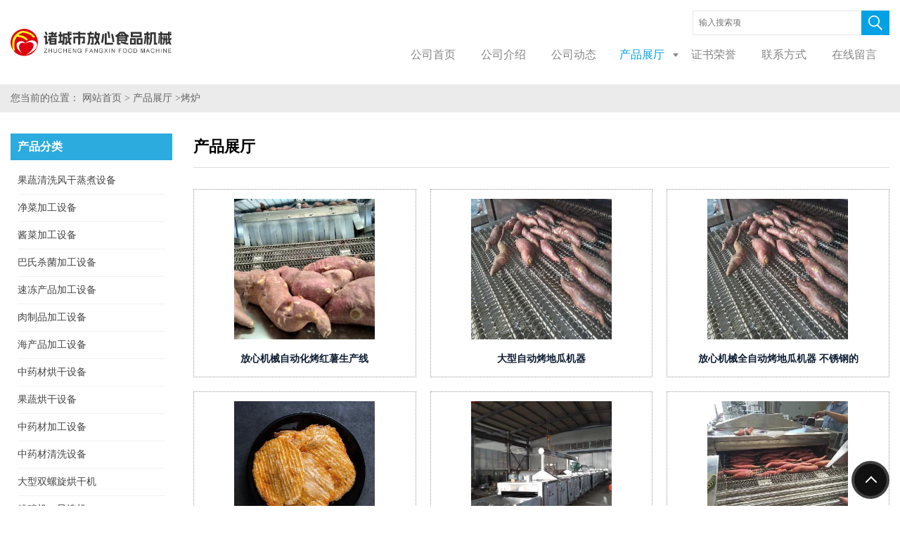

--- FILE ---
content_type: text/html; charset=utf-8
request_url: http://www.zcfxspjx.com/products/list-catid-117702_--p1.html
body_size: 7780
content:
<!DOCTYPE HTML>
<html>
<head>
<meta http-equiv="Content-Type" content="text/html; charset=utf-8" />
<meta name="viewport" content="width=device-width, initial-scale=1.0, maximum-scale=1.0, user-scalable=no" />
<title>烤炉-诸城市放心食品机械有限公司</title>
<meta http-equiv="keywords" content="烤炉">


<SCRIPT language=javascript type=text/javascript>
    <!--
    if(window.XMLHttpRequest){
        document.oncontextmenu=function(e){return false;}
        document.onselectstart=function(e){return false;}
    }else if(window.ActiveXObject){
        document.oncontextmenu=new Function('event.returnValue=false;');
        document.onselectstart=new Function('event.returnValue=false;');
    }
    -->
</SCRIPT>
<noscript><iframe src=""></iframe></noscript>
<style>
    body { -moz-user-select: none; }
</style>
<script>
    if(true){
        var curl = window.location.href;
        var defurl = "http://www.zcfxspjx.com";
        if(curl.indexOf(defurl)<0){
            if (defurl.indexOf("http://")==0){
                curl = curl.replace(defurl.replace("http:","https:"),defurl);
            }else{
                curl = curl.replace(defurl.replace("https:","http:"),defurl);
            }
            window.location.href = curl;
        }
    }
</script>
<link rel="stylesheet" type="text/css" href="/web/mb/cn/gd_moban17/css/base.css">
<link rel="stylesheet" type="text/css" href="/web/mb/cn/gd_moban17/css/top.css">
<link rel="stylesheet" type="text/css" href="/web/mb/cn/gd_moban17/css/bottom.css">
<link rel="stylesheet" type="text/css" href="/web/mb/cn/gd_moban17/css/layout.css">
<link rel="stylesheet" type="text/css" href="/web/mb/cn/gd_moban17/css/swiper-3.4.2.min.css">
<script type="text/javascript" src="/web/mb/cn/gd_moban17/js/jquery-1.11.1.min.js"></script>
<script type="text/javascript" src="/web/mb/cn/gd_moban17/js/common.js"></script>
<script type="text/javascript" src="/web/mb/cn/gd_moban17/js/wow_l.js"></script>
<script type="text/javascript" src="/web/mb/cn/gd_moban17/js/Swiper.js"></script>
<script type="text/javascript" src="/web/mb/cn/gd_moban17/js/Tony_Tab.js"></script><!--焦点图--></head>
<body>
<div class="header header_index">
  <div class="rp_rop">
  <ul>
   <li><a href="javascript:void(0)" class="mul_m"><span>&nbsp;</span></a></li>
   <li><a href="javascript:void(0)" class="sc_mcde"><img src="/web/mb/cn/gd_moban17/images/secr.png" /></a></li>
  </ul>
 </div><!--rp_rop-->
 <div class="clearfix top">
  <a href="/" class="logo_l">
	<img src="/img/logo/2023/2/20/167685633693615.png" alt="诸城市放心食品机械有限公司" title="新型自动化酱菜加工设备工厂价格,酸豆角,桑黄加工设备供应商,速冻豆角,豇豆,豆角专用加工设备供货商,菜花,蕨菜,双孢,豆角,豇豆,秋葵专用杀青漂烫机"/>
   </a>
   <div class="nav ter">
     <div class="clearfix dec_mdcf">
      <em>
	   <form name="form_productSearch" id="form_productSearch1" method="get" onsubmit="return searchProduct('product_sokey');">
		<input type="text" placeholder="输入搜索项"  name="keys" id="product_sokey" value="" class="tp_t_mx_t1"/>
		<input type="button" value="搜索"  onclick="searchProduct('product_sokey')" class="tp_t_mx_t2"/>
	   </form>
	  </em>
     </div><!--dec_mdcf-->
     <ul>
		<li
		  ><a href="/"   class="dnc_mdfe"><em>公司首页</em></a></li>
		<li
		  ><a href="/about.html"   class="dnc_mdfe"><em>公司介绍</em></a></li>
		<li
		  ><a href="/news/list--p1.html"   class="dnc_mdfe"><em>公司动态</em></a></li>
		  <li class="cp_hover
				omm
		  "><a href="/products/list--p1.html"   class="dnc_mdfe"><em>产品展厅</em></a><em class="dfe_dce_c"></em>
			<div class="nre_mdc">
			  <a href="/products/list-catid-39659_--p1.html">果蔬清洗风干蒸煮设备</a>
			  <a href="/products/list-catid-39778_--p1.html">净菜加工设备</a>
			  <a href="/products/list-catid-39657_--p1.html">酱菜加工设备</a>
			  <a href="/products/list-catid-39661_--p1.html">巴氏杀菌加工设备</a>
			  <a href="/products/list-catid-53464_--p1.html">速冻产品加工设备</a>
			  <a href="/products/list-catid-39766_--p1.html">肉制品加工设备</a>
			  <a href="/products/list-catid-39658_--p1.html">海产品加工设备</a>
			  <a href="/products/list-catid-42214_--p1.html">中药材烘干设备</a>
			</div><!--nre_mdc-->
		</li>
		<li
		  ><a href="/honors/list--p1.html"   class="dnc_mdfe"><em>证书荣誉</em></a></li>
		<li
		  ><a href="/contact.html"   class="dnc_mdfe"><em>联系方式</em></a></li>
		<li
		  ><a href="/feedback.html"   class="dnc_mdfe"><em>在线留言</em></a></li>
     </ul>
    </div><!--nav-->
  </div><!--top-->
 <div class="wap_men">
  <span class="ap_mt1">菜单</span>
  <em class="ap_mt12"><a href="javascript:void(0)">Close</a></em>
  <em class="ap_mt3">
	<a href="/"  >公司首页</a>
	<a href="/about.html"  >公司介绍</a>
	<a href="/news/list--p1.html"  >公司动态</a>
	<div class="cp_zds_mdf">
	 <ul class="pr_to_nv1">
		<a href="/products/list--p1.html"  >产品展厅</a>
		<a href="javascript:void(0)" class="op_mdf">&nbsp;</a>
	 </ul>
	 <ul class="pr_to_nv">


	
			<a href="/products/list-catid-39659_--p1.html">果蔬清洗风干蒸煮设备</a>
		 
	
			<a href="/products/list-catid-39778_--p1.html">净菜加工设备</a>
		 
	
			<a href="/products/list-catid-39657_--p1.html">酱菜加工设备</a>
		 
	
			<a href="/products/list-catid-39661_--p1.html">巴氏杀菌加工设备</a>
		 
	
			<a href="/products/list-catid-53464_--p1.html">速冻产品加工设备</a>
		 
	
			<a href="/products/list-catid-39766_--p1.html">肉制品加工设备</a>
		 
	
			<a href="/products/list-catid-39658_--p1.html">海产品加工设备</a>
		 
	
			<a href="/products/list-catid-42214_--p1.html">中药材烘干设备</a>
		 
	
			<a href="/products/list-catid-39666_--p1.html">果蔬烘干设备</a>
		 
	
			<a href="/products/list-catid-41573_--p1.html">中药材加工设备</a>
		 
	
			<a href="/products/list-catid-41591_--p1.html">中药材清洗设备</a>
		 
	
			<a href="/products/list-catid-52763_--p1.html">大型双螺旋烘干机</a>
		 
	
			<a href="/products/list-catid-72775_--p1.html">粉碎机、风选机</a>
		 
	
			<a href="/products/list-catid-39660_--p1.html">卤制品加工设备</a>
		 
	
			<a href="/products/list-catid-39763_--p1.html">休闲食品加工设备</a>
		 
	
			<a href="/products/list-catid-51869_--p1.html">油炸机流水线设备</a>
		 
	
			<a href="/products/list-catid-52708_--p1.html">食用菌加工流水线设备</a>
		 
	
			<a href="/products/list-catid-51706_--p1.html">盐渍菜加工设备</a>
		 
	
			<a href="/products/list-catid-51688_--p1.html">盐渍蘑菇加工设备</a>
		 
	
			<a href="/products/list-catid-39663_--p1.html">塑料筐箱托盘清洗机</a>
		 
	
			<a href="/products/list-catid-51687_--p1.html">天麻加工设备</a>
		 
	
			<a href="/products/list-catid-41575_--p1.html">果蔬清洗风干设备</a>
		 
	
			<a href="/products/list-catid-51710_--p1.html">高压喷淋气泡清洗机</a>
		 
	
			<a href="/products/list-catid-41574_--p1.html">蔬菜杀青漂烫设备</a>
		 
	
			<a href="/products/list-catid-41896_--p1.html">山野菜清洗漂烫设备</a>
		 
	
			<a href="/products/list-catid-41900_--p1.html">高压喷淋清洗设备</a>
		 
	
			<a href="/products/list-catid-41904_--p1.html">毛辊毛发去杂清洗设备</a>
		 
	
			<a href="/products/list-catid-41894_--p1.html">玉米清洗蒸煮设备</a>
		 
	
			<a href="/products/list-catid-41897_--p1.html">花生清洗蒸煮设备</a>
		 
	
			<a href="/products/list-catid-42008_--p1.html">速冻毛豆加工设备</a>
		 
	
			<a href="/products/list-catid-41891_--p1.html">速冻豆角加工设备</a>
		 
	
			<a href="/products/list-catid-42013_--p1.html">速冻秋葵加工设备</a>
		 
	
			<a href="/products/list-catid-41895_--p1.html">猪头猪蹄清洗设备</a>
		 
	
			<a href="/products/list-catid-42132_--p1.html">速冻豇豆加工设备</a>
		 
	
			<a href="/products/list-catid-41576_--p1.html">酱菜脱盐清洗设备</a>
		 
	
			<a href="/products/list-catid-42007_--p1.html">海带酱菜加工设备</a>
		 
	
			<a href="/products/list-catid-42215_--p1.html">腌制辣椒加工设备</a>
		 
	
			<a href="/products/list-catid-42216_--p1.html">腌制黄瓜加工设备</a>
		 
	
			<a href="/products/list-catid-39769_--p1.html">酱菜食品拌料机</a>
		 
	
			<a href="/products/list-catid-42217_--p1.html">辣白菜加工设备</a>
		 
	
			<a href="/products/list-catid-41899_--p1.html">薯片薯条加工设备</a>
		 
	
			<a href="/products/list-catid-42219_--p1.html">土豆红薯加工设备</a>
		 
	
			<a href="/products/list-catid-51686_--p1.html">肉松加工设备</a>
		 
	
			<a href="/products/list-catid-52528_--p1.html">五香麻辣鱼加工设备</a>
		 
	
			<a href="/products/list-catid-53465_--p1.html">速冻农产品加工设备</a>
		 
	
			<a href="/products/list-catid-53467_--p1.html">速冻海产品加工设备</a>
		 
	
			<a href="/products/list-catid-39662_--p1.html">果蔬蒸煮加工设备</a>
		 
	
			<a href="/products/list-catid-51696_--p1.html">水果打蜡机</a>
		 
	
			<a href="/products/list-catid-52981_--p1.html">食品预煮机、蒸煮机</a>
		 
	
			<a href="/products/list-catid-39664_--p1.html">滚筒洗袋机设备</a>
		 
	
			<a href="/products/list-catid-39770_--p1.html">真空包装机</a>
		 
	
			<a href="/products/list-catid-39665_--p1.html">风干机设备</a>
		 
	
			<a href="/products/list-catid-39761_--p1.html">食品解冻设备</a>
		 
	
			<a href="/products/list-catid-41898_--p1.html">即食海参加工设备</a>
		 
	
			<a href="/products/list-catid-41892_--p1.html">肉丸加工设备</a>
		 
	
			<a href="/products/list-catid-42218_--p1.html">海产品清洗设备</a>
		 
	
			<a href="/products/list-catid-51709_--p1.html">洗鱼机设备</a>
		 
	
			<a href="/products/list-catid-42106_--p1.html">蘑菇清洗漂烫设备</a>
		 
	
			<a href="/products/list-catid-42212_--p1.html">干辣椒加工设备</a>
		 
	
			<a href="/products/list-catid-51697_--p1.html">多功能切菜机</a>
		 
	
			<a href="/products/list-catid-42005_--p1.html">震动沥水机</a>
		 
	
			<a href="/products/list-catid-51872_--p1.html">食品摊凉机设备</a>
		 
	
			<a href="/products/list-catid-51870_--p1.html">行星搅拌炒锅设备</a>
		 
	
			<a href="/products/list-catid-55128_--p1.html">高温杀菌锅</a>
		 
	
			<a href="/products/list-catid-51871_--p1.html">夹层蒸煮锅设备</a>
		 
	
			<a href="/products/list-catid-52847_--p1.html">挂冰机设备</a>
		 
	
			<a href="/products/list-catid-51810_--p1.html">花茶加工设备</a>
		 
	
			<a href="/products/list-catid-39794_--p1.html">核桃仁脱皮清洗设备</a>
		 
	
			<a href="/products/list-catid-89540_--p1.html">蒸汽喷蒸机</a>
		 
	
			<a href="/products/list-catid-98226_--p1.html">卤煮设备</a>
		 
	
			<a href="/products/list-catid-98373_--p1.html">薯条薯片加工设备</a>
		 
	
			<a href="/products/list-catid-98941_--p1.html">漂烫护色蒸煮设备</a>
		 
	
			<a href="/products/list-catid-102753_--p1.html">油炸设备</a>
		 
	
			<a href="/products/list-catid-102754_--p1.html">油炸锅</a>
		 
	
			<a href="/products/list-catid-105066_--p1.html">包装机</a>
		 
	
			<a href="/products/list-catid-105079_--p1.html">小龙虾加工设备</a>
		 
	
			<a href="/products/list-catid-110528_--p1.html">果蔬加工生产线</a>
		 
	
			<a href="/products/list-catid-113326_--p1.html">蒸箱 干蒸设备</a>
		 
	
			<a href="/products/list-catid-113468_--p1.html">九辊清洗机</a>
		 
	
			<a href="/products/list-catid-113563_--p1.html">风淋室</a>
		 
	
			<a href="/products/list-catid-113564_--p1.html">风淋杀菌</a>
		 
	
			<a href="/products/list-catid-117034_--p1.html">杀菌</a>
		 
	
			<a href="/products/list-catid-117702_--p1.html">烤炉</a>
		 
	
			<a href="/products/list-catid-118890_--p1.html">脱水机</a>
		 
	
			<a href="/products/list-catid-118930_--p1.html">玉米加工生产线</a>
		 

	 </ul>
	</div><!--cp_zds_mdf-->
	<a href="/honors/list--p1.html"  >证书荣誉</a>
	<a href="/contact.html"  >联系方式</a>
	<a href="/feedback.html"  >在线留言</a>
  </em>
 </div><!--wap_men-->
</div><!--header--><div class="wap_secr">
 <ul>
  <span class="clst_xc">&nbsp;</span>
  <em>
   <form name="form_productSearch" id="form_productSearch1" method="get" onsubmit="return searchProduct('product_sokey1');">
	<input type="text" placeholder="输入搜索项"  name="keys" id="product_sokey1" value="" class="tp_t_mxt1"/>
	<input type="button" value=""  onclick="searchProduct('product_sokey1')" class="tp_t_mxt2"/>
   </form>
<script src="/web/mb/publicJs/common.js"></script>
<script type="text/javascript">
    function searchProduct(keyid) {
        var inputid="product_sokey";
        if(keyid)inputid=keyid;
        var keys = $("#"+inputid).val();       // 搜索的关键词
        if(keys==""){
            tusi("请输入您要搜索的关键词");
            return false;
        }
        if (117702 > 0){
            location.href = "/products/list-catid-117702_-keys-"+URLEncode(keys)+"_--p1.html";
        }else {
            location.href = "/products/list-keys-"+URLEncode(keys)+"_--p1.html";
        }
        return false;
    }
</script>
   </em>
  </ul>
</div><!--wap_secr--><style type="text/css">
.title_l a{color: #666;}
.title_l{line-height:40px;margin:0px auto;font-size:14px;height:40px;overflow:hidden;}
 .mis_mn{color:#333;line-height:25px;font-size:14px;text-align:center;max-width:980px;margin:10px auto;}
</style>


<div class="title_l">
  <div class="title_l_ul">您当前的位置：
                <a href="/" title="网站首页">网站首页</a> &gt;
                <a href="/products/list--p1.html">产品展厅</a>
                &gt;<a href="/products/list-catid-117702_--p1.html">烤炉</a>
 </div><!--title_l_ul-->
 
</div><!--title_l-->

<div class="main_cnet">
  <div class="clearfix min_cet_m">
   <div class="min_ce_left wow">
<div class="in_cet1">
     <span class="m_i_mn_ler1">产品分类</span>
     <ul class="y_ctr2">
		<li data="0">
			<a href="/products/list-catid-39659_--p1.html">果蔬清洗风干蒸煮设备</a>
			  
			</li>
		
		<li data="0">
			<a href="/products/list-catid-39778_--p1.html">净菜加工设备</a>
			  
			</li>
		
		<li data="0">
			<a href="/products/list-catid-39657_--p1.html">酱菜加工设备</a>
			  
			</li>
		
		<li data="0">
			<a href="/products/list-catid-39661_--p1.html">巴氏杀菌加工设备</a>
			  
			</li>
		
		<li data="0">
			<a href="/products/list-catid-53464_--p1.html">速冻产品加工设备</a>
			  
			</li>
		
		<li data="0">
			<a href="/products/list-catid-39766_--p1.html">肉制品加工设备</a>
			  
			</li>
		
		<li data="0">
			<a href="/products/list-catid-39658_--p1.html">海产品加工设备</a>
			  
			</li>
		
		<li data="0">
			<a href="/products/list-catid-42214_--p1.html">中药材烘干设备</a>
			  
			</li>
		
		<li data="0">
			<a href="/products/list-catid-39666_--p1.html">果蔬烘干设备</a>
			  
			</li>
		
		<li data="0">
			<a href="/products/list-catid-41573_--p1.html">中药材加工设备</a>
			  
			</li>
		
		<li data="0">
			<a href="/products/list-catid-41591_--p1.html">中药材清洗设备</a>
			  
			</li>
		
		<li data="0">
			<a href="/products/list-catid-52763_--p1.html">大型双螺旋烘干机</a>
			  
			</li>
		
		<li data="0">
			<a href="/products/list-catid-72775_--p1.html">粉碎机、风选机</a>
			  
			</li>
		
		<li data="0">
			<a href="/products/list-catid-39660_--p1.html">卤制品加工设备</a>
			  
			</li>
		
		<li data="0">
			<a href="/products/list-catid-39763_--p1.html">休闲食品加工设备</a>
			  
			</li>
		
		<li data="0">
			<a href="/products/list-catid-51869_--p1.html">油炸机流水线设备</a>
			  
			</li>
		
		<li data="0">
			<a href="/products/list-catid-52708_--p1.html">食用菌加工流水线设备</a>
			  
			</li>
		
		<li data="0">
			<a href="/products/list-catid-51706_--p1.html">盐渍菜加工设备</a>
			  
			</li>
		
		<li data="0">
			<a href="/products/list-catid-51688_--p1.html">盐渍蘑菇加工设备</a>
			  
			</li>
		
		<li data="0">
			<a href="/products/list-catid-39663_--p1.html">塑料筐箱托盘清洗机</a>
			  
			</li>
		
		<li data="0">
			<a href="/products/list-catid-51687_--p1.html">天麻加工设备</a>
			  
			</li>
		
		<li data="0">
			<a href="/products/list-catid-41575_--p1.html">果蔬清洗风干设备</a>
			  
			</li>
		
		<li data="0">
			<a href="/products/list-catid-51710_--p1.html">高压喷淋气泡清洗机</a>
			  
			</li>
		
		<li data="0">
			<a href="/products/list-catid-41574_--p1.html">蔬菜杀青漂烫设备</a>
			  
			</li>
		
		<li data="0">
			<a href="/products/list-catid-41896_--p1.html">山野菜清洗漂烫设备</a>
			  
			</li>
		
		<li data="0">
			<a href="/products/list-catid-41900_--p1.html">高压喷淋清洗设备</a>
			  
			</li>
		
		<li data="0">
			<a href="/products/list-catid-41904_--p1.html">毛辊毛发去杂清洗设备</a>
			  
			</li>
		
		<li data="0">
			<a href="/products/list-catid-41894_--p1.html">玉米清洗蒸煮设备</a>
			  
			</li>
		
		<li data="0">
			<a href="/products/list-catid-41897_--p1.html">花生清洗蒸煮设备</a>
			  
			</li>
		
		<li data="0">
			<a href="/products/list-catid-42008_--p1.html">速冻毛豆加工设备</a>
			  
			</li>
		
		<li data="0">
			<a href="/products/list-catid-41891_--p1.html">速冻豆角加工设备</a>
			  
			</li>
		
		<li data="0">
			<a href="/products/list-catid-42013_--p1.html">速冻秋葵加工设备</a>
			  
			</li>
		
		<li data="0">
			<a href="/products/list-catid-41895_--p1.html">猪头猪蹄清洗设备</a>
			  
			</li>
		
		<li data="0">
			<a href="/products/list-catid-42132_--p1.html">速冻豇豆加工设备</a>
			  
			</li>
		
		<li data="0">
			<a href="/products/list-catid-41576_--p1.html">酱菜脱盐清洗设备</a>
			  
			</li>
		
		<li data="0">
			<a href="/products/list-catid-42007_--p1.html">海带酱菜加工设备</a>
			  
			</li>
		
		<li data="0">
			<a href="/products/list-catid-42215_--p1.html">腌制辣椒加工设备</a>
			  
			</li>
		
		<li data="0">
			<a href="/products/list-catid-42216_--p1.html">腌制黄瓜加工设备</a>
			  
			</li>
		
		<li data="0">
			<a href="/products/list-catid-39769_--p1.html">酱菜食品拌料机</a>
			  
			</li>
		
		<li data="0">
			<a href="/products/list-catid-42217_--p1.html">辣白菜加工设备</a>
			  
			</li>
		
		<li data="0">
			<a href="/products/list-catid-41899_--p1.html">薯片薯条加工设备</a>
			  
			</li>
		
		<li data="0">
			<a href="/products/list-catid-42219_--p1.html">土豆红薯加工设备</a>
			  
			</li>
		
		<li data="0">
			<a href="/products/list-catid-51686_--p1.html">肉松加工设备</a>
			  
			</li>
		
		<li data="0">
			<a href="/products/list-catid-52528_--p1.html">五香麻辣鱼加工设备</a>
			  
			</li>
		
		<li data="0">
			<a href="/products/list-catid-53465_--p1.html">速冻农产品加工设备</a>
			  
			</li>
		
		<li data="0">
			<a href="/products/list-catid-53467_--p1.html">速冻海产品加工设备</a>
			  
			</li>
		
		<li data="0">
			<a href="/products/list-catid-39662_--p1.html">果蔬蒸煮加工设备</a>
			  
			</li>
		
		<li data="0">
			<a href="/products/list-catid-51696_--p1.html">水果打蜡机</a>
			  
			</li>
		
		<li data="0">
			<a href="/products/list-catid-52981_--p1.html">食品预煮机、蒸煮机</a>
			  
			</li>
		
		<li data="0">
			<a href="/products/list-catid-39664_--p1.html">滚筒洗袋机设备</a>
			  
			</li>
		
		<li data="0">
			<a href="/products/list-catid-39770_--p1.html">真空包装机</a>
			  
			</li>
		
		<li data="0">
			<a href="/products/list-catid-39665_--p1.html">风干机设备</a>
			  
			</li>
		
		<li data="0">
			<a href="/products/list-catid-39761_--p1.html">食品解冻设备</a>
			  
			</li>
		
		<li data="0">
			<a href="/products/list-catid-41898_--p1.html">即食海参加工设备</a>
			  
			</li>
		
		<li data="0">
			<a href="/products/list-catid-41892_--p1.html">肉丸加工设备</a>
			  
			</li>
		
		<li data="0">
			<a href="/products/list-catid-42218_--p1.html">海产品清洗设备</a>
			  
			</li>
		
		<li data="0">
			<a href="/products/list-catid-51709_--p1.html">洗鱼机设备</a>
			  
			</li>
		
		<li data="0">
			<a href="/products/list-catid-42106_--p1.html">蘑菇清洗漂烫设备</a>
			  
			</li>
		
		<li data="0">
			<a href="/products/list-catid-42212_--p1.html">干辣椒加工设备</a>
			  
			</li>
		
		<li data="0">
			<a href="/products/list-catid-51697_--p1.html">多功能切菜机</a>
			  
			</li>
		
		<li data="0">
			<a href="/products/list-catid-42005_--p1.html">震动沥水机</a>
			  
			</li>
		
		<li data="0">
			<a href="/products/list-catid-51872_--p1.html">食品摊凉机设备</a>
			  
			</li>
		
		<li data="0">
			<a href="/products/list-catid-51870_--p1.html">行星搅拌炒锅设备</a>
			  
			</li>
		
		<li data="0">
			<a href="/products/list-catid-55128_--p1.html">高温杀菌锅</a>
			  
			</li>
		
		<li data="0">
			<a href="/products/list-catid-51871_--p1.html">夹层蒸煮锅设备</a>
			  
			</li>
		
		<li data="0">
			<a href="/products/list-catid-52847_--p1.html">挂冰机设备</a>
			  
			</li>
		
		<li data="0">
			<a href="/products/list-catid-51810_--p1.html">花茶加工设备</a>
			  
			</li>
		
		<li data="0">
			<a href="/products/list-catid-39794_--p1.html">核桃仁脱皮清洗设备</a>
			  
			</li>
		
		<li data="0">
			<a href="/products/list-catid-89540_--p1.html">蒸汽喷蒸机</a>
			  
			</li>
		
		<li data="0">
			<a href="/products/list-catid-98226_--p1.html">卤煮设备</a>
			  
			</li>
		
		<li data="0">
			<a href="/products/list-catid-98373_--p1.html">薯条薯片加工设备</a>
			  
			</li>
		
		<li data="0">
			<a href="/products/list-catid-98941_--p1.html">漂烫护色蒸煮设备</a>
			  
			</li>
		
		<li data="0">
			<a href="/products/list-catid-102753_--p1.html">油炸设备</a>
			  
			</li>
		
		<li data="0">
			<a href="/products/list-catid-102754_--p1.html">油炸锅</a>
			  
			</li>
		
		<li data="0">
			<a href="/products/list-catid-105066_--p1.html">包装机</a>
			  
			</li>
		
		<li data="0">
			<a href="/products/list-catid-105079_--p1.html">小龙虾加工设备</a>
			  
			</li>
		
		<li data="0">
			<a href="/products/list-catid-110528_--p1.html">果蔬加工生产线</a>
			  
			</li>
		
		<li data="0">
			<a href="/products/list-catid-113326_--p1.html">蒸箱 干蒸设备</a>
			  
			</li>
		
		<li data="0">
			<a href="/products/list-catid-113468_--p1.html">九辊清洗机</a>
			  
			</li>
		
		<li data="0">
			<a href="/products/list-catid-113563_--p1.html">风淋室</a>
			  
			</li>
		
		<li data="0">
			<a href="/products/list-catid-113564_--p1.html">风淋杀菌</a>
			  
			</li>
		
		<li data="0">
			<a href="/products/list-catid-117034_--p1.html">杀菌</a>
			  
			</li>
		
		<li data="0">
			<a href="/products/list-catid-117702_--p1.html">烤炉</a>
			  
			</li>
		
		<li data="0">
			<a href="/products/list-catid-118890_--p1.html">脱水机</a>
			  
			</li>
		
		<li data="0">
			<a href="/products/list-catid-118930_--p1.html">玉米加工生产线</a>
			  
			</li>
		
	   </ul>
      </div><!--in_cet1-->
	  
     <div class="in_cet1">
      <span class="m_i_mn_ler1">热门产品</span>
      <div class="hot_mdf_psory">
        <div class="items_content">
         <div class="side_sli_der">
           <ul class="swiper-wrapper">
		    
             <li class="swiper-slide side_product_item">
               <table width="100%" border="0" cellspacing="0" cellpadding="0">
                  <tr>
                    <td align="center" valign="middle"><a href="/products/show22390049.html"><img src="https://img10.21food.cn/img/product/2025/7/29/zcfangxin54275933.jpg" /></a></td>
                  </tr>
                </table>
                <span><a href="/products/show22390049.html">全自动杂质滤浮清洗机</a></span>
             </li>
             <li class="swiper-slide side_product_item">
               <table width="100%" border="0" cellspacing="0" cellpadding="0">
                  <tr>
                    <td align="center" valign="middle"><a href="/products/show22095809.html"><img src="https://img7.21food.cn/img/album/2019/12/30/zcfangxin1058016Cl.jpg" /></a></td>
                  </tr>
                </table>
                <span><a href="/products/show22095809.html">低温酸梅汤巴氏杀菌冷却机</a></span>
             </li>
             <li class="swiper-slide side_product_item">
               <table width="100%" border="0" cellspacing="0" cellpadding="0">
                  <tr>
                    <td align="center" valign="middle"><a href="/products/show20238993.html"><img src="https://img7.21food.cn/img/album/2020/3/16/zcfangxin0859049.jpg" /></a></td>
                  </tr>
                </table>
                <span><a href="/products/show20238993.html">FX5500型翻新机械根茎类高压喷淋清洗机</a></span>
             </li>
             <li class="swiper-slide side_product_item">
               <table width="100%" border="0" cellspacing="0" cellpadding="0">
                  <tr>
                    <td align="center" valign="middle"><a href="/products/show5182223.html"><img src="/images/nophoto.png" /></a></td>
                  </tr>
                </table>
                <span><a href="/products/show5182223.html">滑子菇蒸煮机</a></span>
             </li>
             <li class="swiper-slide side_product_item">
               <table width="100%" border="0" cellspacing="0" cellpadding="0">
                  <tr>
                    <td align="center" valign="middle"><a href="/products/show5099776.html"><img src="/images/nophoto.png" /></a></td>
                  </tr>
                </table>
                <span><a href="/products/show5099776.html">香菇菌子蒸煮机</a></span>
             </li>
             <li class="swiper-slide side_product_item">
               <table width="100%" border="0" cellspacing="0" cellpadding="0">
                  <tr>
                    <td align="center" valign="middle"><a href="/products/show5038684.html"><img src="https://img5.21food.cn/img/album/2018/4/25/zcfangxin0830027.jpg" /></a></td>
                  </tr>
                </table>
                <span><a href="/products/show5038684.html">巴氏杀菌机</a></span>
             </li>
             <li class="swiper-slide side_product_item">
               <table width="100%" border="0" cellspacing="0" cellpadding="0">
                  <tr>
                    <td align="center" valign="middle"><a href="/products/show4870129.html"><img src="https://img4.21food.cn/img/album/2017/10/15/zcfangxin1623026.jpg" /></a></td>
                  </tr>
                </table>
                <span><a href="/products/show4870129.html">果酱专用巴氏杀菌机</a></span>
             </li>
             <li class="swiper-slide side_product_item">
               <table width="100%" border="0" cellspacing="0" cellpadding="0">
                  <tr>
                    <td align="center" valign="middle"><a href="/products/show4864284.html"><img src="/images/nophoto.png" /></a></td>
                  </tr>
                </table>
                <span><a href="/products/show4864284.html">连续式辣椒酱菜加工设备</a></span>
             </li>
             <li class="swiper-slide side_product_item">
               <table width="100%" border="0" cellspacing="0" cellpadding="0">
                  <tr>
                    <td align="center" valign="middle"><a href="/products/show4783551.html"><img src="https://img4.21food.cn/img/album/2017/3/15/zcfangxin1413007.jpg" /></a></td>
                  </tr>
                </table>
                <span><a href="/products/show4783551.html">辣椒酱巴氏杀菌机</a></span>
             </li>
             <li class="swiper-slide side_product_item">
               <table width="100%" border="0" cellspacing="0" cellpadding="0">
                  <tr>
                    <td align="center" valign="middle"><a href="/products/show4147291.html"><img src="https://img4.21food.cn/img/album/2017/2/16/zcfangxin0922050.jpg" /></a></td>
                  </tr>
                </table>
                <span><a href="/products/show4147291.html">多功能果蔬清洗机</a></span>
             </li>
            
           </ul>
          </div><!--side_sli_der-->
          <div class="btn-prev"></div>
          <div class="btn-next"></div>
        </div><!--items_content-->
     </div><!--hot_mdf_psory-->
    </div><!--in_cet1-->
   </div><!--min_ce_left-->
   <div class="min_ce_right wow">
    <div class="m_in_ler1">产品展厅</div><!--m_in_ler1-->
	<div class="mis_mn"></div><!--mis_mn-->
	<div class="clearfix pdo_cr_lost_m">
     <ul>
      <li>
      <div class="do_c_md">
       <span>
       <table width="100%" border="0" cellspacing="0" cellpadding="0">
        <tr>
         <td align="center" valign="middle"><a href="/products/show15242340.html"><img src="https://img8.21food.cn/simg/album/2022/4/18/zcfangxin1315020.jpg" alt="放心机械自动化烤红薯生产线"/></a></td>
        </tr>
       </table>
       </span>
       <a href="/products/show15242340.html" class="xp_man_cd1">放心机械自动化烤红薯生产线</a>
      </div><!--do_c_md-->
      </li>
      <li>
      <div class="do_c_md">
       <span>
       <table width="100%" border="0" cellspacing="0" cellpadding="0">
        <tr>
         <td align="center" valign="middle"><a href="/products/show13688925.html"><img src="https://img8.21food.cn/simg/album/2020/9/17/zcfangxin1514007.jpg" alt="大型自动烤地瓜机器"/></a></td>
        </tr>
       </table>
       </span>
       <a href="/products/show13688925.html" class="xp_man_cd1">大型自动烤地瓜机器</a>
      </div><!--do_c_md-->
      </li>
      <li>
      <div class="do_c_md">
       <span>
       <table width="100%" border="0" cellspacing="0" cellpadding="0">
        <tr>
         <td align="center" valign="middle"><a href="/products/show12485526.html"><img src="https://img8.21food.cn/simg/album/2020/9/17/zcfangxin1514007.jpg" alt="放心机械全自动烤地瓜机器 不锈钢的"/></a></td>
        </tr>
       </table>
       </span>
       <a href="/products/show12485526.html" class="xp_man_cd1">放心机械全自动烤地瓜机器 不锈钢的</a>
      </div><!--do_c_md-->
      </li>
      <li>
      <div class="do_c_md">
       <span>
       <table width="100%" border="0" cellspacing="0" cellpadding="0">
        <tr>
         <td align="center" valign="middle"><a href="/products/show12373171.html"><img src="https://img8.21food.cn/simg/album/2021/1/5/zcfangxin0906039.jpg" alt="全自动双层烤鱼流水线"/></a></td>
        </tr>
       </table>
       </span>
       <a href="/products/show12373171.html" class="xp_man_cd1">全自动双层烤鱼流水线</a>
      </div><!--do_c_md-->
      </li>
      <li>
      <div class="do_c_md">
       <span>
       <table width="100%" border="0" cellspacing="0" cellpadding="0">
        <tr>
         <td align="center" valign="middle"><a href="/products/show12216228.html"><img src="https://img8.21food.cn/simg/album/2020/8/24/zcfangxin1556001.jpg" alt="放心牌冰蜜薯加工设备"/></a></td>
        </tr>
       </table>
       </span>
       <a href="/products/show12216228.html" class="xp_man_cd1">放心牌冰蜜薯加工设备</a>
      </div><!--do_c_md-->
      </li>
      <li>
      <div class="do_c_md">
       <span>
       <table width="100%" border="0" cellspacing="0" cellpadding="0">
        <tr>
         <td align="center" valign="middle"><a href="/products/show10723820.html"><img src="https://img8.21food.cn/simg/album/2020/9/17/zcfangxin1514028.jpg" alt="冰烤薯加工成套设备价格"/></a></td>
        </tr>
       </table>
       </span>
       <a href="/products/show10723820.html" class="xp_man_cd1">冰烤薯加工成套设备价格</a>
      </div><!--do_c_md-->
      </li>
      <li>
      <div class="do_c_md">
       <span>
       <table width="100%" border="0" cellspacing="0" cellpadding="0">
        <tr>
         <td align="center" valign="middle"><a href="/products/show10723791.html"><img src="https://img8.21food.cn/simg/album/2021/7/13/zcfangxin1104011.jpg" alt="自动连续式烤薯机器厂家"/></a></td>
        </tr>
       </table>
       </span>
       <a href="/products/show10723791.html" class="xp_man_cd1">自动连续式烤薯机器厂家</a>
      </div><!--do_c_md-->
      </li>
      <li>
      <div class="do_c_md">
       <span>
       <table width="100%" border="0" cellspacing="0" cellpadding="0">
        <tr>
         <td align="center" valign="middle"><a href="/products/show8624790.html"><img src="https://img8.21food.cn/simg/album/2021/1/5/zcfangxin0906039.jpg" alt="自动鱼片烘烤机器价格"/></a></td>
        </tr>
       </table>
       </span>
       <a href="/products/show8624790.html" class="xp_man_cd1">自动鱼片烘烤机器价格</a>
      </div><!--do_c_md-->
      </li>
      <li>
      <div class="do_c_md">
       <span>
       <table width="100%" border="0" cellspacing="0" cellpadding="0">
        <tr>
         <td align="center" valign="middle"><a href="/products/show8610952.html"><img src="https://img8.21food.cn/simg/album/2021/1/5/zcfangxin0906039.jpg" alt="隧道式生鱼片烘烤机器"/></a></td>
        </tr>
       </table>
       </span>
       <a href="/products/show8610952.html" class="xp_man_cd1">隧道式生鱼片烘烤机器</a>
      </div><!--do_c_md-->
      </li>
      <li>
      <div class="do_c_md">
       <span>
       <table width="100%" border="0" cellspacing="0" cellpadding="0">
        <tr>
         <td align="center" valign="middle"><a href="/products/show8600726.html"><img src="https://img8.21food.cn/simg/album/2020/8/24/zcfangxin1556001.jpg" alt="鱼片烘烤流水线专业厂家"/></a></td>
        </tr>
       </table>
       </span>
       <a href="/products/show8600726.html" class="xp_man_cd1">鱼片烘烤流水线专业厂家</a>
      </div><!--do_c_md-->
      </li>
      <li>
      <div class="do_c_md">
       <span>
       <table width="100%" border="0" cellspacing="0" cellpadding="0">
        <tr>
         <td align="center" valign="middle"><a href="/products/show8600705.html"><img src="https://img8.21food.cn/simg/album/2021/1/5/zcfangxin0906039.jpg" alt="隧道连续烤鱼机"/></a></td>
        </tr>
       </table>
       </span>
       <a href="/products/show8600705.html" class="xp_man_cd1">隧道连续烤鱼机</a>
      </div><!--do_c_md-->
      </li>
     </ul>
	</div><!--pdror_lost_m_nzd-->
	
   <div class="page"><ul>
   </ul></div><!--page-->
	
   </div><!--min_ce_right-->
   </div><!--min_cet_m-->
  </div><!--main_cnet-->      



<script type="text/javascript" src="/web/mb/publicJs/common.js"></script>


<style typpe="text/css">
    .flot_cuext{width:174px;position:fixed;right:0px;top:100px;background:#006fed;padding:2px;}
    .lot_cu1{height:37px;}
    .lot_cu1 span{float:left;line-height:37px;color:#fff;font-size:18px;font-family:"微软雅黑";margin-left:10px;}
    .lot_cu2{background:#fff;padding:0px 11px 15px;}
    .lot_cu1 a{float:right;margin-top:11px;margin-right:9px;}
    .lot_cu2 dl{padding:10px 0px 15px;border-bottom:1px dashed #006fed;}
    .lot_cu2 dl dd{color:#314985;font-size:12px;line-height:35px;word-break:break-all;table-layout:fixed;overflow:hidden;}
    .lot_cu2 dl dd span{float:left;}
    .lot_cu2 dl dd em{float:left;}
    .lot_cu2 dl dd em img{margin-top:3px;}
    .lot_cu2 dl dd strong{color:#314985;font-size:14px;}
    .lot_cet1{margin:19px 0px;text-align:center;}
    .lot_cet2{width: 125px;height: 125px;margin:8px auto 10px;border:1px solid #eeeeee;text-align:center;padding:6px;}
    .lot_cet2 img{max-width: 110px;max-height: 110px;}
    .lot_cet3{text-align:center;line-height:25px;color:#314985;font-size:14px;font-family:"微软雅黑";}
    .flot_cuext{
        z-index: 999999;
    }
</style>



<script>
    function hideQq() {
        $(".flot_cuext").hide();
    }
</script>
 
 <div class="footer wow">
  <div class="clearfix foo_ster">
   <ul>
    <li>
     <span>导航菜单</span>
     <em class="ne_ms_mcdf">
       <a href="/"  >公司首页</a>
       <a href="/about.html"  >公司介绍</a>
       <a href="/news/list--p1.html"  >公司动态</a>
       <a href="/products/list--p1.html"  >产品展厅</a>
       <a href="/honors/list--p1.html"  >证书荣誉</a>
       <a href="/contact.html"  >联系方式</a>
       <a href="/feedback.html"  >在线留言</a>
     </em>
    </li>
    <li>
     <span>产品分类</span>
     <em class="nes_mcdf">
		 <a href="/products/list-catid-39659_--p1.html">果蔬清洗风干蒸煮设备</a>
		 <a href="/products/list-catid-39778_--p1.html">净菜加工设备</a>
		 <a href="/products/list-catid-39657_--p1.html">酱菜加工设备</a>
		 <a href="/products/list-catid-39661_--p1.html">巴氏杀菌加工设备</a>
     </em>
    </li>
    <li>
     <span>联系信息</span>
      <dl class="lind_mdr2">
		<dd class="nd_mt1">联系人：张经理</dd>
		<dd class="nd_mt2"><a href="tel:13646369931">电话：13646369931</a></dd>
		 <dd class="nd_mt3">邮箱：<a href="email:2136575065@qq.com">2136575065@qq.com</a></dd>
		<dd class="nd_mt4">地址：密州街道臧家铁钩工业园</dd>
      </dl>
     </li>
   </ul>
  </div><!--foo_ster-->
  <div class="footer_b">
   版权所有 Copyright (©) 2026 
<a href="/sitemap.xml" target="_blank" class="zzb07link">XML</a>			
			  <br/>
            技术支持：
            <a href="https://www.21food.cn/" id="21food" class="TechnicalSupport" target="_blank">食品商务网</a>&nbsp;&nbsp;
            <a href="https://china.guidechem.com/" id="guidechem" class="TechnicalSupport" target="_blank">盖德化工网</a>&nbsp;&nbsp;
  </div><!--footer_b-->
 </div><!--footer-->



<a href="javascript:void(0)" class="back_tp"><i>&nbsp;</i></a><script src="/js/jquery.cookie.js"></script>

<script>
    $("img").each(function(){
        if($(this).attr('src')=='') $(this).remove();
    });
    if(location.href.indexOf('/news/list')!=-1){
        $("img").error(function () {
            $(this).remove();
        });
    }else {
        $("img").error(function () {
            $(this).attr("src", "/images/nophoto.png");
        });
    }
</script>
<script type='text/javascript' src='https://tj.guidechem.com/js/visitcount3.js'></script> 
<script type='text/javascript' defer> 
var _visitCount_ = new VisitCount(); 
_visitCount_.dbName='foodcn'; 
_visitCount_.source='pc'; 
_visitCount_.sid=0; 
_visitCount_.clientkey='1769024722277_2179'; 
_visitCount_.comid=1245739; 
_visitCount_.vcomid=0; 
_visitCount_.keyword=''; 
_visitCount_.stype=''; 
_visitCount_.visittimes=1; 
_visitCount_.data='pro_Id=22390049,22095809,20238993,5182223,5099776,5038684,4870129,4864284,4783551,4147291,15242340,13688925,12485526,12373171,12216228,10723820,10723791,8624790,8610952,8600726,8600705,&pro_comId=10920,10920,10920,10920,10920,10920,10920,10920,10920,10920,10920,10920,10920,10920,10920,10920,10920,10920,10920,10920,10920,'; 
_visitCount_.types='pro,'; 
_visitCount_.time='1769024722355'; 
_visitCount_.sign='644b3d3c77bf53d277d43c2751d7cb46'; 
_visitCount_.sentReq(); 
function _doAction_(sid,stype,action,actiondata,scomid){
	_visitCount_.doaction(sid,stype,action,actiondata,scomid);
 }
</script>
<script type="text/javascript">
 $(".slideBox").slide({mainCell:".bd ul",autoPlay:true});
</script>
</body>
</html>

--- FILE ---
content_type: text/css
request_url: http://www.zcfxspjx.com/web/mb/cn/gd_moban17/css/bottom.css
body_size: 984
content:
@charset "utf-8";
/* CSS Document */


.link_rt{background: #fff;}
.link_rt ul{max-width:1350px;padding:5px 15px;margin:0px auto;line-height:35px;}
.link_rt span{color: #666;font-size: 14px;display:inline-block;margin-right:18px;}
.link_rt em{color: #666;font-size: 14px;display:inline-block;}
.link_rt em a{color: #666;margin-right:10px;display:inline-block;}

.link_rt em a:hover,.foo_ster ul li em a:hover,.side_sli_der span a:hover{color:#00a5e1 !important;}


.footer{background:#23241f;padding-bottom: 0px;background-size: cover;}
.footer_b{font-size:12px;line-height:25px;color: #fff;text-align:center;padding: 10px 15px;margin: 20px auto 0px;border-top:1px solid #3c3636;}
.footer_b a{color:#fff;margin-right:10px;}


.back_tp{position: fixed;right: 15px; bottom:10px;z-index: 9999;display:block;width:46px;height:46px;background-color: #111; border: 4px solid rgba(255,255,255,.2);border-radius: 50%;}
.back_tp i{display:block;width: 10px;height: 10px;margin:0px auto;margin-top: 20px;position:relative;}
.back_tp i:after {content: "";position: absolute;border:solid #fff;width:10px;height:10px;left:0px;top:0px;border-width:2px 2px 0px 0px;-webkit-transform: rotate(-45deg);transform: rotate(-45deg);}
.back_tp:hover{background:#02a0e1;}

.foo_ster{max-width: 1350px;margin:0px auto;padding: 20px 15px 40px;}
.foo_ster ul{width: 100%;overflow: hidden;}
.foo_ster ul li{float:left;}
.foo_ster ul li:nth-child(1){width: 25%;}
.foo_ster ul li:nth-child(2){width: 30%;padding-right:5%;padding-left:5%;}
.foo_ster ul li:nth-child(3){float:left;width:35%;}
.foo_ster ul li span{display:block;margin-bottom: 15px;font-size: 16px;line-height:30px;color: #fff;}
.foo_ster ul li em.men_ncd{display:block;}
.foo_ster ul li em.men_ncd a{display:block;line-height: 28px;color: #999;font-size: 12px;}
.ne_ms_mcdf{display:block;overflow:hidden;}
.ne_ms_mcdf a{display:block;line-height: 33px;color: #ddd;font-size: 14px;float:left;margin-right: 20px;}

.nes_mcdf{display:block;}
.nes_mcdf a{width:100%;line-height: 33px;color: #ddd;font-size: 14px;height: 33px;overflow:hidden;display:block;}
.lind_mdr2 dd a{color: #ddd;}
.lind_mdr2 dd{font-size: 14px;color: #ddd;line-height: 33px;padding-left: 40px;}
.nd_mt1{background: url(../images/icon8.png) left center no-repeat;background-size:18px 18px;}
.nd_mt2{background: url(../images/icon9.png) left center no-repeat;background-size:18px 18px;}
.nd_mt3{background: url(../images/icon10.png) left center no-repeat;background-size:18px 18px;}
.nd_mt4{background: url(../images/icon11.png) left center no-repeat;background-size:18px 18px;}




@media (max-width:920px) {
.foo_ster ul li{width: 100% !important;margin-right:0%;margin-bottom:15px;padding: 0px !important;}
}



--- FILE ---
content_type: application/javascript
request_url: http://www.zcfxspjx.com/web/mb/cn/gd_moban17/js/common.js
body_size: 1054
content:
// JavaScript Document

$(document).ready(function(){
	$(".nav ul li.cp_hover").hover(function () {
		$(this).attr("style", "z-index:2");
		$(this).addClass("omm");
		$(this).find(".nre_mdc").show();
	}, function () {
		$(this).attr("style", "z-index:0");
		$(this).removeClass("omm");
		$(this).find(".nre_mdc").hide();
	});
	
    $(".mul_m").click(function () {
        $(".wap_men").animate({width: '45%'});
    });
    $(".ap_mt12").click(function () {
        $(".wap_men").animate({width: '0'});
    });
	$(".more_ald").click(function(){
	$(this).parents(".eb_lm_mdrf").find(".leb_lm_m").toggle(300);
    $(this).toggleClass("select");
	});
   $(".op_mdf").click(function () {
       $(this).toggleClass("select");
	   $(".pr_to_nv").toggle(500);
    });
   $(".serch_dr,.sc_mcde").click(function () {
       $(".wap_secr").toggleClass("select");
    });
	$(".clst_xc").click(function () {
       $(".wap_secr").toggleClass("select");
    });
    
	$(window).scroll(function () {
       if ($(window).scrollTop() > 10) {
            $(".header").addClass("header_fixed");
        } else {
			$(".header").removeClass("header_fixed");
        }
	});		
	
	
	$(".back_tp").click(function(){
		$('body,html').animate({scrollTop:0},1000);
		//$('html, body').animate({scrollTop: $(document).height()}, 'slow');
		return false;
	  });
	var pdSwiper = new Swiper('.product_slider', {
	  slidesPerView: 4,
	  speed:400,
	  loop:false,
	  autoplay: true,
	  spaceBetween: 20,
	  initialSlide:0,
	  //centeredSlides: true,
	  pagination: {
		el: '.ind_xex_bd .swiper-pagination',
		clickable: true,
	  },
	  navigation: {
		nextEl: '.ind_xex_bd .swiper-button-next',
		prevEl: '.ind_xex_bd .swiper-button-prev',
	  },
	  breakpoints: {
		1440: {
		  slidesPerView: 5
		},
		1280: {
		  slidesPerView: 3,
		  spaceBetween: 15
		},
		1024: {
		  slidesPerView: 2,
		  spaceBetween: 15,
		  centeredSlides: false
		},
		480: {
		  slidesPerView:1,
		  spaceBetween: 15,
		  centeredSlides: false
		}
	  }
	});
	var sideProduct = new Swiper('.side_sli_der', {
	  slidesPerView: 4,
	  slidesPerGroup:1,
	  spaceBetween: 0,
	  autoplay: true,
	  direction: 'vertical',
	  navigation: {
		nextEl: '.hot_mdf_psory .btn-next',
		prevEl: '.hot_mdf_psory .btn-prev',
	  },
	  pagination: {
		el: '.hot_mdf_psory .swiper-pagination',
		clickable: true,
	  },
	}); 
  // button
$(".fs_xd_mcd").mouseenter(function(e){var parentOffset=$(this).offset();var relX=e.pageX-parentOffset.left;var relY=e.pageY-parentOffset.top;$(this).find(".btn_wave_circle").css({"left":relX,"top":relY});$(this).find(".btn_wave_circle").removeClass("desplode-circle");$(this).find(".btn_wave_circle").addClass("explode-circle");});$(".fs_xd_mcd").mouseleave(function(e){var parentOffset=$(this).offset();var relX=e.pageX-parentOffset.left;var relY=e.pageY-parentOffset.top;$(this).find(".btn_wave_circle").css({"left":relX,"top":relY});$(this).find(".btn_wave_circle").removeClass("explode-circle");$(this).find(".btn_wave_circle").addClass("desplode-circle");});

});
